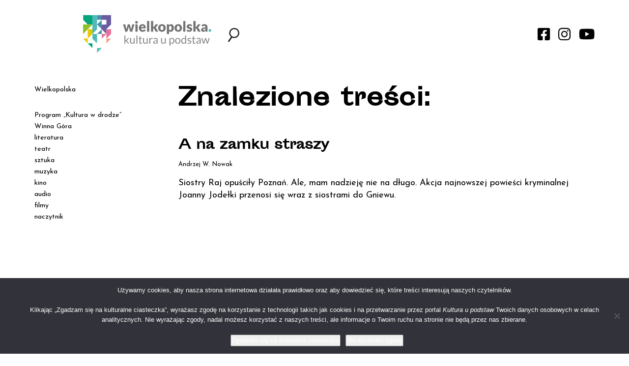

--- FILE ---
content_type: text/html; charset=UTF-8
request_url: https://kulturaupodstaw.pl/tag/gniew/
body_size: 6791
content:


<!DOCTYPE html>

<html lang="pl-PL">
<head>
    <meta charset="utf-8">
    <meta http-equiv="X-UA-Compatible" content="IE=edge">
    <meta name="viewport" content="width=device-width, initial-scale=1">
    <meta name="description" content="Portal kulturalny Wielkopolski" />
    <link rel="icon" href="https://kulturaupodstaw.pl/wp-content/themes/kulturaupodstaw/images/favicon.png" sizes="16x16 32x32" type="image/png">
    <title>Gniew - Kultura u Podstaw</title>

    <!-- HTML5 shim and Respond.js for IE8 support of HTML5 elements and media queries -->
    <!-- WARNING: Respond.js doesn't work if you view the page via file:// -->
    <!--[if lt IE 9]>
      <script src="https://oss.maxcdn.com/html5shiv/3.7.2/html5shiv.min.js?v=1.0"></script>
      <script src="https://oss.maxcdn.com/respond/1.4.2/respond.min.js?v=1.0"></script>
    <![endif]-->

    
    <link href="https://fonts.googleapis.com/css?family=Josefin+Sans:400,400i,700,700i&amp;subset=latin-ext&#038;display=swap" rel="stylesheet" data-no-optimize="1">

    <meta name='robots' content='index, follow, max-image-preview:large, max-snippet:-1, max-video-preview:-1' />
	
	<meta name="deklaracja-dostępności" content="https://kulturaupodstaw.pl/deklaracja-dostepnosci/">
	<!-- This site is optimized with the Yoast SEO plugin v26.4 - https://yoast.com/wordpress/plugins/seo/ -->
	<link rel="canonical" href="https://kulturaupodstaw.pl/tag/gniew/" />
	<meta property="og:locale" content="pl_PL" />
	<meta property="og:type" content="article" />
	<meta property="og:title" content="Gniew - Kultura u Podstaw" />
	<meta property="og:url" content="https://kulturaupodstaw.pl/tag/gniew/" />
	<meta property="og:site_name" content="Kultura u Podstaw" />
	<meta property="og:image" content="https://kulturaupodstaw.pl/wp-content/uploads/2018/08/kultura_mockup.jpg" />
	<meta property="og:image:width" content="804" />
	<meta property="og:image:height" content="502" />
	<meta property="og:image:type" content="image/jpeg" />
	<meta name="twitter:card" content="summary_large_image" />
	<script type="application/ld+json" class="yoast-schema-graph">{"@context":"https://schema.org","@graph":[{"@type":"CollectionPage","@id":"https://kulturaupodstaw.pl/tag/gniew/","url":"https://kulturaupodstaw.pl/tag/gniew/","name":"Gniew - Kultura u Podstaw","isPartOf":{"@id":"https://kulturaupodstaw.pl/#website"},"primaryImageOfPage":{"@id":"https://kulturaupodstaw.pl/tag/gniew/#primaryimage"},"image":{"@id":"https://kulturaupodstaw.pl/tag/gniew/#primaryimage"},"thumbnailUrl":"https://kulturaupodstaw.pl/wp-content/uploads/2023/04/IMG_20230314_112122418-scaled.jpg","breadcrumb":{"@id":"https://kulturaupodstaw.pl/tag/gniew/#breadcrumb"},"inLanguage":"pl-PL"},{"@type":"ImageObject","inLanguage":"pl-PL","@id":"https://kulturaupodstaw.pl/tag/gniew/#primaryimage","url":"https://kulturaupodstaw.pl/wp-content/uploads/2023/04/IMG_20230314_112122418-scaled.jpg","contentUrl":"https://kulturaupodstaw.pl/wp-content/uploads/2023/04/IMG_20230314_112122418-scaled.jpg","width":2560,"height":1652,"caption":"Z archiwum redakcji"},{"@type":"BreadcrumbList","@id":"https://kulturaupodstaw.pl/tag/gniew/#breadcrumb","itemListElement":[{"@type":"ListItem","position":1,"name":"Strona główna","item":"https://kulturaupodstaw.pl/"},{"@type":"ListItem","position":2,"name":"Gniew"}]},{"@type":"WebSite","@id":"https://kulturaupodstaw.pl/#website","url":"https://kulturaupodstaw.pl/","name":"Kultura u Podstaw","description":"Portal kulturalny Wielkopolski","potentialAction":[{"@type":"SearchAction","target":{"@type":"EntryPoint","urlTemplate":"https://kulturaupodstaw.pl/?s={search_term_string}"},"query-input":{"@type":"PropertyValueSpecification","valueRequired":true,"valueName":"search_term_string"}}],"inLanguage":"pl-PL"}]}</script>
	<!-- / Yoast SEO plugin. -->


<script type="text/javascript" id="wpp-js" src="https://kulturaupodstaw.pl/wp-content/plugins/wordpress-popular-posts/assets/js/wpp.min.js?ver=7.3.6" data-sampling="0" data-sampling-rate="100" data-api-url="https://kulturaupodstaw.pl/wp-json/wordpress-popular-posts" data-post-id="0" data-token="39c4f4c7d4" data-lang="0" data-debug="0"></script>
<link rel="alternate" type="application/rss+xml" title="Kultura u Podstaw &raquo; Kanał z wpisami otagowanymi jako Gniew" href="https://kulturaupodstaw.pl/tag/gniew/feed/" />

<link data-optimized="2" rel="stylesheet" href="https://kulturaupodstaw.pl/wp-content/litespeed/css/e58efcb7ef6fdd3ecb0055157d5d9df5.css?ver=62107" />


















<script type="text/javascript" src="https://kulturaupodstaw.pl/wp-includes/js/jquery/jquery.min.js?ver=3.7.1" id="jquery-core-js"></script>








<link rel="EditURI" type="application/rsd+xml" title="RSD" href="https://kulturaupodstaw.pl/xmlrpc.php?rsd" />
        
                
                    
                
</head>


<body data-rsssl=1 class="no-home">

    
    <div class="wrapper">

    <div id="search-form" class="align-items-center justify-content-center josefin"><div>
    <div id="search-close"><i class="fas fa-times"></i></div>
    <img src="https://kulturaupodstaw.pl/wp-content/themes/kulturaupodstaw/images/KuP_logo.svg" />
    <form role="search" method="get" class="search-form" action="https://kulturaupodstaw.pl/">
        <input type="search" class="search-field" placeholder="Co chcesz znaleźć?" value="" name="s" />
        <input type="submit" class="search-submit" value="Szukaj" />
    </form>
</div></div>
    <div id="newsletter-form" class="align-items-center justify-content-center josefin"></div>

    <header>
        <div class="container">
            <div class="row">
                <div class="col-xs-12 col-sm-6 col-md-4 col-md-push-2 col-lg-3 col-lg-push-1">
                    <div id="logo-header" class="flex justify-content-space-between align-items-center">
                        <a href="https://kulturaupodstaw.pl" id="logo"><img class="img-responsive" src="https://kulturaupodstaw.pl/wp-content/themes/kulturaupodstaw/images/KuP_logo.svg" /></a>
                        <div id="menu-toggle"><i class="fas fa-bars"></i></div>
                    </div>
                </div>
                <div class="col-xs-12 hidden-sm hidden-md hidden-lg">
                    <div id="hamburger-menu" class="hamburger-menu josefin">
                        <div class="menu-menu-gorne-container"><ul id="menu-menu-gorne" class="menu"><li id="menu-item-1757" class="menu-item menu-item-type-taxonomy menu-item-object-category menu-item-has-children menu-item-1757"><a href="https://kulturaupodstaw.pl/wielkopolska/">Wielkopolska</a>
<ul class="sub-menu">
	<li id="menu-item-37895" class="menu-item menu-item-type-taxonomy menu-item-object-category menu-item-37895"><a href="https://kulturaupodstaw.pl/historie/">historie</a></li>
	<li id="menu-item-25836" class="menu-item menu-item-type-taxonomy menu-item-object-category menu-item-25836"><a href="https://kulturaupodstaw.pl/wielkopolska/miejsca/">miejsca</a></li>
	<li id="menu-item-36251" class="menu-item menu-item-type-taxonomy menu-item-object-category menu-item-36251"><a href="https://kulturaupodstaw.pl/wielkopolska/wielkopolska-alfabet-muzyczny/">alfabet muzyczny</a></li>
	<li id="menu-item-23811" class="menu-item menu-item-type-taxonomy menu-item-object-category menu-item-23811"><a href="https://kulturaupodstaw.pl/wielkopolska/szlak-pracy-organicznej/">Szlak Pracy Organicznej</a></li>
	<li id="menu-item-36552" class="menu-item menu-item-type-taxonomy menu-item-object-category menu-item-36552"><a href="https://kulturaupodstaw.pl/wielkopolskie-instytucje-kultury-zapraszaja/">Wielkopolskie instytucje kul­tu­ry zapraszają!</a></li>
	<li id="menu-item-35068" class="menu-item menu-item-type-taxonomy menu-item-object-category menu-item-35068"><a href="https://kulturaupodstaw.pl/zapowiedzi/">zapowiedzi</a></li>
</ul>
</li>
<li id="menu-item-45270" class="menu-item menu-item-type-taxonomy menu-item-object-category menu-item-45270"><a href="https://kulturaupodstaw.pl/program-kultura-w-drodze/">Program „Kultura w drodze”</a></li>
<li id="menu-item-36252" class="menu-item menu-item-type-taxonomy menu-item-object-category menu-item-36252"><a href="https://kulturaupodstaw.pl/wielkopolska/wielkopolska-opowiesci/">Winna Góra</a></li>
<li id="menu-item-1752" class="menu-item menu-item-type-taxonomy menu-item-object-category menu-item-1752"><a href="https://kulturaupodstaw.pl/literatura/">literatura</a></li>
<li id="menu-item-1756" class="menu-item menu-item-type-taxonomy menu-item-object-category menu-item-1756"><a href="https://kulturaupodstaw.pl/teatr/">teatr</a></li>
<li id="menu-item-1755" class="menu-item menu-item-type-taxonomy menu-item-object-category menu-item-1755"><a href="https://kulturaupodstaw.pl/sztuka/">sztuka</a></li>
<li id="menu-item-1753" class="menu-item menu-item-type-taxonomy menu-item-object-category menu-item-1753"><a href="https://kulturaupodstaw.pl/muzyka/">muzyka</a></li>
<li id="menu-item-22142" class="menu-item menu-item-type-taxonomy menu-item-object-category menu-item-22142"><a href="https://kulturaupodstaw.pl/kino/">kino</a></li>
<li id="menu-item-7367" class="menu-item menu-item-type-custom menu-item-object-custom menu-item-7367"><a href="/audio/">audio</a></li>
<li id="menu-item-7635" class="menu-item menu-item-type-custom menu-item-object-custom menu-item-7635"><a href="/filmy/">filmy</a></li>
<li id="menu-item-23997" class="menu-item menu-item-type-custom menu-item-object-custom menu-item-23997"><a href="https://kulturaupodstaw.pl/naczytnik-pobierz-i-czytaj/">naczytnik</a></li>
</ul></div>                    </div>
                </div>
                <div class="col-xs-12 col-sm-6 col-md-6 col-md-push-2 col-lg-8 col-lg-push-1">
                    <div id="search-social-header" class="flex justify-content-space-between align-items-center">
                        <div>
                            <div id="search-toggle" class="toggle"><img src="https://kulturaupodstaw.pl/wp-content/themes/kulturaupodstaw/images/search.svg" /></div>
                            <div id="newsletter-toggle" class="toggle" style="display:none !important;"><i class="far fa-envelope"></i></div>
                        </div>
                        <div id="social-media">
                            <a href="https://www.facebook.com/kulturaupodstaw" class="social-media-link" target="_blank"><i class="fab fa-facebook-square"></i></a>
                            <a href="https://www.instagram.com/kulturaupodstaw/" class="social-media-link" target="_blank"><i class="fab fa-instagram"></i></a>
                            <a href="https://www.youtube.com/channel/UCQh0OfTVPuQyZCI4qVDqMxQ" class="social-media-link" target="_blank"><i class="fab fa-youtube"></i></a>
                        </div>
                    </div>
                </div>
            </div>
        </div>

    </header>

<div class="container">
    <div class="row">
        <div id="content" class="col-xs-12 col-sm-6 col-sm-push-6 col-md-8 col-md-push-4 col-lg-9 col-lg-push-3">
            <div class="search-posts">
                <h1>Znalezione treści:</h1>

                    <div class="row search-list-posts">
    <div class="col-xs-12">
        <div class="search-list-post slp-post-id-83617">
            <h2><a href="https://kulturaupodstaw.pl/a-na-zamku-strasz/" title="A na zamku straszy">A na zamku straszy</a></h2>
            <div class="meta-container josefin"><p>Andrzej W. Nowak </p></div>
            <div class="bodycopy josefin"><a href="https://kulturaupodstaw.pl/a-na-zamku-strasz/" title="A na zamku straszy">Siostry Raj opuściły Poznań. Ale, mam nadzieję nie na długo. Akcja najnowszej powieści kryminalnej Joanny Jodełki przenosi się wraz z siostrami do Gniewu. </a></div>
        </div>
    </div>
</div>
            
                
                            </div>
        </div>        
        <div id="sidebar" class="col-xs-12 hidden-xs col-sm-6 col-sm-pull-6 col-md-4 col-md-pull-8 col-lg-3 col-lg-pull-9">
            <div id="desktop-menu" class="josefin">
                
                <div class="menu-menu-gorne-container"><ul id="menu-menu-gorne-1" class="menu"><li class="menu-item menu-item-type-taxonomy menu-item-object-category menu-item-has-children menu-item-1757"><a href="https://kulturaupodstaw.pl/wielkopolska/">Wielkopolska</a>
<ul class="sub-menu">
	<li class="menu-item menu-item-type-taxonomy menu-item-object-category menu-item-37895"><a href="https://kulturaupodstaw.pl/historie/">historie</a></li>
	<li class="menu-item menu-item-type-taxonomy menu-item-object-category menu-item-25836"><a href="https://kulturaupodstaw.pl/wielkopolska/miejsca/">miejsca</a></li>
	<li class="menu-item menu-item-type-taxonomy menu-item-object-category menu-item-36251"><a href="https://kulturaupodstaw.pl/wielkopolska/wielkopolska-alfabet-muzyczny/">alfabet muzyczny</a></li>
	<li class="menu-item menu-item-type-taxonomy menu-item-object-category menu-item-23811"><a href="https://kulturaupodstaw.pl/wielkopolska/szlak-pracy-organicznej/">Szlak Pracy Organicznej</a></li>
	<li class="menu-item menu-item-type-taxonomy menu-item-object-category menu-item-36552"><a href="https://kulturaupodstaw.pl/wielkopolskie-instytucje-kultury-zapraszaja/">Wielkopolskie instytucje kul­tu­ry zapraszają!</a></li>
	<li class="menu-item menu-item-type-taxonomy menu-item-object-category menu-item-35068"><a href="https://kulturaupodstaw.pl/zapowiedzi/">zapowiedzi</a></li>
</ul>
</li>
<li class="menu-item menu-item-type-taxonomy menu-item-object-category menu-item-45270"><a href="https://kulturaupodstaw.pl/program-kultura-w-drodze/">Program „Kultura w drodze”</a></li>
<li class="menu-item menu-item-type-taxonomy menu-item-object-category menu-item-36252"><a href="https://kulturaupodstaw.pl/wielkopolska/wielkopolska-opowiesci/">Winna Góra</a></li>
<li class="menu-item menu-item-type-taxonomy menu-item-object-category menu-item-1752"><a href="https://kulturaupodstaw.pl/literatura/">literatura</a></li>
<li class="menu-item menu-item-type-taxonomy menu-item-object-category menu-item-1756"><a href="https://kulturaupodstaw.pl/teatr/">teatr</a></li>
<li class="menu-item menu-item-type-taxonomy menu-item-object-category menu-item-1755"><a href="https://kulturaupodstaw.pl/sztuka/">sztuka</a></li>
<li class="menu-item menu-item-type-taxonomy menu-item-object-category menu-item-1753"><a href="https://kulturaupodstaw.pl/muzyka/">muzyka</a></li>
<li class="menu-item menu-item-type-taxonomy menu-item-object-category menu-item-22142"><a href="https://kulturaupodstaw.pl/kino/">kino</a></li>
<li class="menu-item menu-item-type-custom menu-item-object-custom menu-item-7367"><a href="/audio/">audio</a></li>
<li class="menu-item menu-item-type-custom menu-item-object-custom menu-item-7635"><a href="/filmy/">filmy</a></li>
<li class="menu-item menu-item-type-custom menu-item-object-custom menu-item-23997"><a href="https://kulturaupodstaw.pl/naczytnik-pobierz-i-czytaj/">naczytnik</a></li>
</ul></div>                
            </div>
            <div id="sidebar-content">
            
                
<div class="widget_text sidebar-widget"><div class="textwidget custom-html-widget"><div style="height:2rem;">
</div></div></div><div class="sidebar-widget"><p class="widget-title">FILMY</p><a href="/filmy/"><img width="600" height="348" src="https://kulturaupodstaw.pl/wp-content/uploads/2018/07/filmy-e1531993719189-600x348.jpg" class="image wp-image-3042  attachment-medium size-medium" alt="" style="max-width: 100%; height: auto;" decoding="async" loading="lazy" /></a></div>
<p class="widget-title" style="display:none;">Obrazy</p>



<div class="audio-widget"><p class="widget-title">AUDIO</p><a href="/audio/"><img width="600" height="273" src="https://kulturaupodstaw.pl/wp-content/uploads/2018/07/AUDIO-600x273.jpg" class="image wp-image-3197  attachment-medium size-medium" alt="" style="max-width: 100%; height: auto;" decoding="async" loading="lazy" /></a></div>

<div class="widget_text sidebar-widget"><div class="textwidget custom-html-widget"><div style="height:4rem;">
</div></div></div><div class="sidebar-widget">			<div class="textwidget"><ul class="wpp-list">
<li><a href="https://kulturaupodstaw.pl/kamienica-roszarnia-i-ogrod-botaniczny/" class="wpp-post-title" target="_self">Kamienica, Roszarnia i ogród botaniczny</a><span class="wpp-excerpt">Przewodniczący Rady Miejskiej. Przewodniczący Komitetu Wystawy w 1937 roku. Członek ...</span></li>
<li><a href="https://kulturaupodstaw.pl/program-kulisy-kultury-2026/" class="wpp-post-title" target="_self">Program „Kulisy kultury” 2026</a><span class="wpp-excerpt">Do 16 stycznia 2026 roku w Departamencie Kultury UMWW trwa ...</span></li>
<li><a href="https://kulturaupodstaw.pl/pierwsza-gala-gwiazd-polskiej-burleski/" class="wpp-post-title" target="_self">Pierwsza gala gwiazd polskiej burleski</a><span class="wpp-excerpt">Daniel Passent miał kiedyś powiedzieć, że seks zajmuje od dawna ...</span></li>
<li><a href="https://kulturaupodstaw.pl/sztuka-i-okolice-dziedzictwo-o-europie-warlikowskiego/" class="wpp-post-title" target="_self">Sztuka i okolice: Dziedzictwo. O „Europie” Warlikowskiego</a><span class="wpp-excerpt">Klasa. Zabrudzona farba na ścianach, od podłogi czerwona, od sufitu ...</span></li>
<li><a href="https://kulturaupodstaw.pl/zimowe-szamotuly-dawniej/" class="wpp-post-title" target="_self">Zimowe Szamotuły dawniej </a><span class="wpp-excerpt">Zima dawniej to czas tęgich mrozów, gdzie normą były obfite ...</span></li>

</ul>
</div>
		</div>            
            </div>
        </div>
    </div>
</div>

       <footer class="josefin">
        <div class="container">
            <div class="row">
                <div class="col-xs-12">
                    <div id="footer-menu">
                        <div class="menu-menu-dolne-container"><ul id="menu-menu-dolne" class="menu"><li id="menu-item-33" class="menu-item menu-item-type-post_type menu-item-object-page menu-item-33"><a href="https://kulturaupodstaw.pl/redakcja/">Redakcja</a></li>
<li id="menu-item-31" class="menu-item menu-item-type-post_type menu-item-object-page menu-item-31"><a href="https://kulturaupodstaw.pl/departament-kultury/">Departament Kultury</a></li>
<li id="menu-item-30" class="menu-item menu-item-type-post_type menu-item-object-page menu-item-30"><a href="https://kulturaupodstaw.pl/prywatnosc/">RODO</a></li>
<li id="menu-item-54850" class="menu-item menu-item-type-post_type menu-item-object-page menu-item-54850"><a href="https://kulturaupodstaw.pl/deklaracja-dostepnosci/">Deklaracja Dostępności</a></li>
</ul></div>                    </div>
                </div>
                <div class="col-xs-12">
                    <p>&copy; Kultura u Podstaw 2018 &ndash; 2026</p>
                </div>
            </div>
        </div>
    </footer>

    </div>
        
    <script type="speculationrules">
{"prefetch":[{"source":"document","where":{"and":[{"href_matches":"\/*"},{"not":{"href_matches":["\/wp-*.php","\/wp-admin\/*","\/wp-content\/uploads\/*","\/wp-content\/*","\/wp-content\/plugins\/*","\/wp-content\/themes\/kulturaupodstaw\/*","\/*\\?(.+)"]}},{"not":{"selector_matches":"a[rel~=\"nofollow\"]"}},{"not":{"selector_matches":".no-prefetch, .no-prefetch a"}}]},"eagerness":"conservative"}]}
</script>

            <svg aria-hidden="true" style="position: absolute; width: 0; height: 0; overflow: hidden;" version="1.1" xmlns="http://www.w3.org/2000/svg" xmlns:xlink="http://www.w3.org/1999/xlink">
            <defs>
            <symbol id="icon-book-open" viewBox="0 0 24 24">
            <path d="M21 4v13h-6c-0.728 0-1.412 0.195-2 0.535v-10.535c0-0.829 0.335-1.577 0.879-2.121s1.292-0.879 2.121-0.879zM11 17.535c-0.588-0.34-1.272-0.535-2-0.535h-6v-13h5c0.829 0 1.577 0.335 2.121 0.879s0.879 1.292 0.879 2.121zM22 2h-6c-1.38 0-2.632 0.561-3.536 1.464-0.167 0.167-0.322 0.346-0.464 0.536-0.142-0.19-0.297-0.369-0.464-0.536-0.904-0.903-2.156-1.464-3.536-1.464h-6c-0.552 0-1 0.448-1 1v15c0 0.552 0.448 1 1 1h7c0.553 0 1.051 0.223 1.414 0.586s0.586 0.861 0.586 1.414c0 0.552 0.448 1 1 1s1-0.448 1-1c0-0.553 0.223-1.051 0.586-1.414s0.861-0.586 1.414-0.586h7c0.552 0 1-0.448 1-1v-15c0-0.552-0.448-1-1-1z"></path>
            </symbol>
            </defs>
            </svg>
        <div id="ba-wrapper">
    <div id="ba-toggle" class="ba-toggle">
        <span class="ba-toggle-tooltip">D</span>
        <svg version="1.1" id="Toggle Icon" xmlns="http://www.w3.org/2000/svg" xmlns:xlink="http://www.w3.org/1999/xlink" x="0px" y="0px"
             width="128px" height="128px" viewBox="0 0 128 128" enable-background="new 0 0 128 128" xml:space="preserve">
            <g>
                <path fill="#FFFFFF" d="M127.184,62.712c-1.158-1.449-28.582-35.411-63.185-35.411c-34.601,0-62.03,33.962-63.181,35.411
                                        c-0.595,0.751-0.595,1.822,0,2.572c1.151,1.449,28.58,35.414,63.181,35.414c34.603,0,62.027-33.974,63.185-35.414
                                        C127.776,64.534,127.776,63.463,127.184,62.712z M76.719,33.081c0.158,0.203,0.355,0.382,0.592,0.52
                                        c8.158,4.743,13.241,13.545,13.241,22.976c0,14.64-11.911,26.556-26.553,26.556c-14.639,0-26.548-11.916-26.548-26.556
                                        c0-9.305,4.977-18.057,12.981-22.823c0.271-0.162,0.487-0.38,0.652-0.627c4.168-1.068,8.49-1.691,12.915-1.691
                                        C68.354,31.436,72.609,32.043,76.719,33.081z M63.999,96.563c-28.907,0-53.489-26.374-58.861-32.566
                                        c3.829-4.416,17.423-19.075,35.382-27.134c-4.568,5.461-7.208,12.436-7.208,19.714c0,16.92,13.769,30.688,30.686,30.688
                                        c16.921,0,30.683-13.768,30.683-30.688c0-7.296-2.64-14.259-7.206-19.714c17.96,8.061,31.553,22.723,35.387,27.134
                                        C117.496,70.188,92.942,96.563,63.999,96.563z"/>
                <path fill="#FFFFFF" d="M50.381,56.579c0,7.504,6.112,13.604,13.617,13.604c7.508,0,13.612-6.101,13.612-13.604
                                        c0-0.923-0.095-1.846-0.277-2.738c-0.227-1.118-1.34-1.846-2.434-1.613c-1.124,0.229-1.848,1.321-1.615,2.438
                                        c0.129,0.626,0.19,1.268,0.19,1.913c0,5.222-4.248,9.475-9.476,9.475c-5.225,0-9.474-4.252-9.474-9.475
                                        c0-5.227,4.25-9.474,9.474-9.474c0.479,0,0.947,0.033,1.403,0.097c1.122,0.159,2.179-0.618,2.341-1.75
                                        c0.168-1.128-0.618-2.174-1.746-2.34c-0.649-0.093-1.318-0.143-1.998-0.143C56.494,42.97,50.381,49.073,50.381,56.579z"/>
            </g>
        </svg>
    </div>
    <div id="ba-site-controls" class="site-controls">
        <a id="contrast-mode" class="header-icon">Kontrast</a>
        <div id="font-size-toggle">
            <a class="font-size-toggle--larger font-size-control">+<span>A</span><span>A</span><span>A</span></a>
            <a class="font-size-toggle--smaller font-size-control">-<span>A</span><span>A</span><span>A</span></a>
        </div>
                    <a id="disable-elements">Wyłącz ruch</a>
            </div>
</div>











		<!-- Cookie Notice plugin v2.5.10 by Hu-manity.co https://hu-manity.co/ -->
		<div id="cookie-notice" role="dialog" class="cookie-notice-hidden cookie-revoke-hidden cn-position-bottom" aria-label="Cookie Notice" style="background-color: rgba(50,50,58,1);"><div class="cookie-notice-container" style="color: #fff"><span id="cn-notice-text" class="cn-text-container">Używamy cookies, aby nasza strona internetowa działała prawidłowo oraz aby dowiedzieć się, które treści interesują naszych czytelników.
<br><br>
Klikając „Zgadzam się na kulturalne ciasteczka”, wyrażasz zgodę na korzystanie z technologii takich jak cookies i na przetwarzanie przez portal <em>Kultura u podstaw</em> Twoich danych osobowych w celach analitycznych. Nie wyrażając zgody, nadal możesz korzystać z naszych treści, ale informacje o Twoim ruchu na stronie nie będą przez nas zbierane.
<br><br></span><span id="cn-notice-buttons" class="cn-buttons-container"><button id="cn-accept-cookie" data-cookie-set="accept" class="cn-set-cookie cn-button cn-button-custom cookie-notice-button" aria-label="Zgadzam się na kulturalne ciasteczka">Zgadzam się na kulturalne ciasteczka</button><button id="cn-refuse-cookie" data-cookie-set="refuse" class="cn-set-cookie cn-button cn-button-custom cookie-notice-button" aria-label="Nie wyrażam zgody">Nie wyrażam zgody</button></span><button type="button" id="cn-close-notice" data-cookie-set="accept" class="cn-close-icon" aria-label="Nie wyrażam zgody"></button></div>
			
		</div>
		<!-- / Cookie Notice plugin --><script data-optimized="1" src="https://kulturaupodstaw.pl/wp-content/litespeed/js/9f266a0ffb287654c53dcc119b2c20c7.js?ver=62107"></script></body>
</html>

<!-- Page supported by LiteSpeed Cache 7.6.2 on 2026-01-17 03:52:18 -->